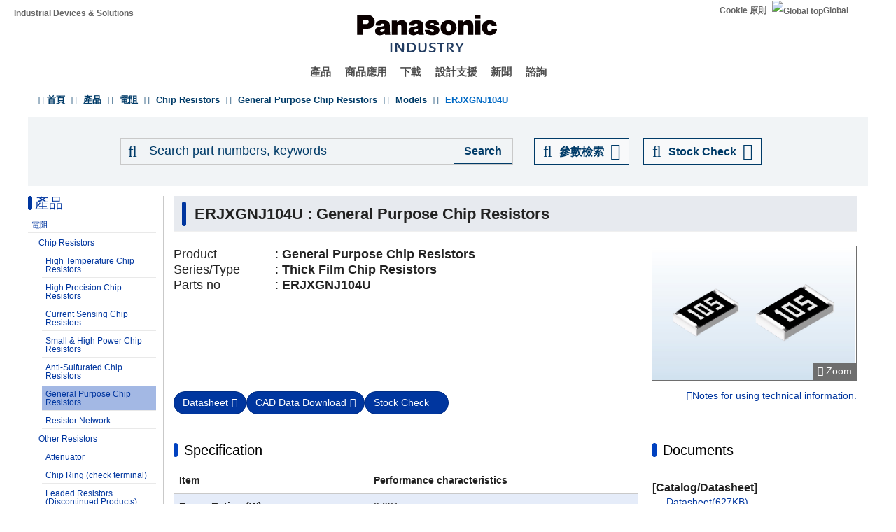

--- FILE ---
content_type: application/x-javascript; charset=utf-8
request_url: https://cookie.sync.usonar.jp/v1/cs?url=https%3A%2F%2Findustrial.panasonic.com%2Ftw%2Fproducts%2Fpt%2Fgeneral-purpose-chip-resistors%2Fmodels%2FERJXGNJ104U&ref=&cb_name=usonarCallback&uuid=b34b09c5-9824-4d43-a1a7-79f557ca322e&client_id=9x5BpEgjqFW6P6jN&v=1.0.0&cookies=%7B%22_gcl_au%22%3A%221.1.1476405957.1766197202%22%7D&cb=1766197204260
body_size: 119
content:
usonarCallback({"uuid":"b34b09c5-9824-4d43-a1a7-79f557ca322e"})
